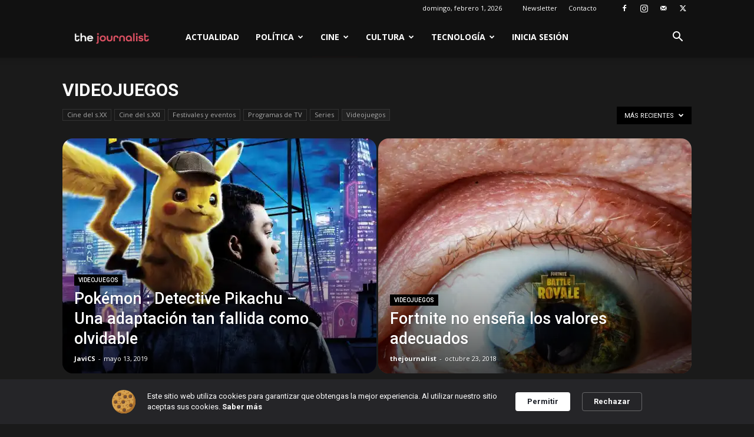

--- FILE ---
content_type: text/html; charset=utf-8
request_url: https://www.google.com/recaptcha/api2/aframe
body_size: 268
content:
<!DOCTYPE HTML><html><head><meta http-equiv="content-type" content="text/html; charset=UTF-8"></head><body><script nonce="7B9_QWmiBZpi_ADkbyR2gQ">/** Anti-fraud and anti-abuse applications only. See google.com/recaptcha */ try{var clients={'sodar':'https://pagead2.googlesyndication.com/pagead/sodar?'};window.addEventListener("message",function(a){try{if(a.source===window.parent){var b=JSON.parse(a.data);var c=clients[b['id']];if(c){var d=document.createElement('img');d.src=c+b['params']+'&rc='+(localStorage.getItem("rc::a")?sessionStorage.getItem("rc::b"):"");window.document.body.appendChild(d);sessionStorage.setItem("rc::e",parseInt(sessionStorage.getItem("rc::e")||0)+1);localStorage.setItem("rc::h",'1769902586562');}}}catch(b){}});window.parent.postMessage("_grecaptcha_ready", "*");}catch(b){}</script></body></html>

--- FILE ---
content_type: text/javascript; charset=utf-8
request_url: https://thejournalist.es/tj-files/plugins/jetpack/jetpack_vendor/automattic/jetpack-search/build/instant-search/jp-search.chunk-main-payload.js?minify=false&ver=9de4df3d022bd34b80ab
body_size: 23507
content:
"use strict";(globalThis.webpackChunk_automattic_jetpack_search=globalThis.webpackChunk_automattic_jetpack_search||[]).push([[106],{6084:(e,t,s)=>{s.d(t,{A:()=>n});var r=s(9362),a=s(1017);class n extends r.Component{componentDidMount(){(0,a.UC)(this.handleOverlayOptionsUpdate),(0,a.Tx)(this.props.toggleResults)}handleOverlayOptionsUpdate=e=>{this.props.updateOverlayOptions(e,(()=>this.props.showResults()))};render(){return null}}},8165:(e,t,s)=>{s.d(t,{A:()=>o});var r=s(3257),a=s.n(r),n=s(9362),i=s(7152);class o extends n.Component{constructor(){super(...arguments),this.state={isComposing:!1,bodyScrollTop:0,prefersReducedMotion:(0,i.y)(),previousStyle:null,previousBodyStyleAttribute:""},this.props.initializeQueryValues()}componentDidMount(){this.disableUnnecessaryFormAndInputAttributes(),this.addEventListeners()}componentWillUnmount(){this.removeEventListeners(),this.restoreBodyScroll()}componentDidUpdate(e){this.props.isVisible!==e.isVisible&&this.fixBodyScroll(),this.fixBodyOpacity()}disableUnnecessaryFormAndInputAttributes(){document.querySelectorAll(this.props.themeOptions.searchInputSelector).forEach((e=>{e.removeAttribute("required"),e.removeAttribute("autocomplete"),e.form.removeAttribute("autocomplete")}))}addEventListeners(){window.addEventListener("popstate",this.handleHistoryNavigation),document.querySelectorAll(this.props.themeOptions.searchInputSelector).forEach((e=>{e.form.addEventListener("submit",this.handleSubmit),e.addEventListener("keyup",this.handleKeyup),e.addEventListener("input",this.handleInput),e.addEventListener("compositionstart",this.handleCompositionStart),e.addEventListener("compositionend",this.handleCompositionEnd)})),document.querySelectorAll(this.props.themeOptions.overlayTriggerSelector).forEach((e=>{e.addEventListener("click",this.handleOverlayTriggerClick,!0)})),document.querySelectorAll(this.props.themeOptions.filterInputSelector).forEach((e=>{e.addEventListener("click",this.handleFilterInputClick)}))}removeEventListeners(){window.removeEventListener("popstate",this.handleHistoryNavigation),document.querySelectorAll(this.props.themeOptions.searchInputSelector).forEach((e=>{e.form.removeEventListener("submit",this.handleSubmit),e.removeEventListener("keyup",this.handleKeyup),e.removeEventListener("input",this.handleInput),e.removeEventListener("compositionstart",this.handleCompositionStart),e.removeEventListener("compositionend",this.handleCompositionEnd)})),document.querySelectorAll(this.props.themeOptions.overlayTriggerSelector).forEach((e=>{e.removeEventListener("click",this.handleOverlayTriggerClick,!0)})),document.querySelectorAll(this.props.themeOptions.filterInputSelector).forEach((e=>{e.removeEventListener("click",this.handleFilterInputClick)}))}handleCompositionStart=()=>this.setState({isComposing:!0});handleCompositionEnd=()=>this.setState({isComposing:!1});handleFilterInputClick=e=>{e.preventDefault(),e.currentTarget.dataset.filterType&&("taxonomy"===e.currentTarget.dataset.filterType?this.props.setFilter(e.currentTarget.dataset.taxonomy,e.currentTarget.dataset.val):this.props.setFilter(e.currentTarget.dataset.filterType,e.currentTarget.dataset.val)),this.props.setSearchQuery(""),this.props.showResults()};handleHistoryNavigation=()=>{this.props.initializeQueryValues({isHistoryNavigation:!0})};handleInput=a()((e=>{e.inputType?.includes("format")||""===e.target.value||this.state.isComposing||"submit"===this.props.overlayOptions.overlayTrigger||this.state.prefersReducedMotion||(this.props.setSearchQuery(e.target.value),["immediate","results"].includes(this.props.overlayOptions.overlayTrigger)&&this.props.showResults())}),200);handleKeyup=e=>{"Enter"===e.key&&(this.props.setSearchQuery(e.target.value),this.props.showResults())};handleOverlayTriggerClick=e=>{e.stopImmediatePropagation(),this.props.setSearchQuery(""),this.props.showResults()};handleSubmit=e=>{if(e.preventDefault(),this.handleInput.flush(),!this.props.isVisible){const t=e.target.querySelector(this.props.themeOptions.searchInputSelector)?.value;"string"==typeof t&&this.props.setSearchQuery(t),this.props.showResults()}};fixBodyScroll=()=>{this.props.isVisible?(this.preventBodyScroll(),window?.scrollTo(0,0)):this.props.isVisible||this.restoreBodyScroll()};fixBodyOpacity=()=>{"1"!==document.body.style.opacity&&(document.body.style.opacity="1")};preventBodyScroll(){this.setState({bodyScrollTop:parseInt(window.scrollY)||0,previousStyle:{top:document.body.style.top,left:document.body.style.left,right:document.body.style.right,scrollBehavior:document.documentElement.style.scrollBehavior},previousBodyStyleAttribute:document.body.getAttribute("style")},(()=>{const e=document.documentElement?.scrollHeight-document.body?.scrollHeight||0;document.body.setAttribute("style","position: fixed !important"),document.body.style.top=`-${this.state.bodyScrollTop-e}px`,document.body.style.left=0,document.body.style.right=0}))}restoreBodyScroll(){this.state.previousBodyStyleAttribute?document.body.setAttribute("style",this.state.previousBodyStyleAttribute):document.body.removeAttribute("style"),document.body.style.top=this.state.previousStyle?.top??"",document.body.style.left=this.state.previousStyle?.left??"",document.body.style.right=this.state.previousStyle?.right??"",document.documentElement.style.scrollBehavior="revert",this.state.bodyScrollTop>0&&window.scrollTo(0,this.state.bodyScrollTop),document.documentElement.style.scrollBehavior=this.state.previousStyle?.scrollBehavior??"",this.setState({bodyScrollTop:0,previousStyle:null,previousBodyStyleAttribute:""})}render(){return null}}},1539:(e,t,s)=>{s.d(t,{A:()=>o});s(9060);var r=s(7723),a=s(9362),n=s.n(a);const __=r.__;class i extends a.Component{static defaultProps={"aria-hidden":"false",focusable:"true"};needsOffset(e,t){return["gridicons-calendar","gridicons-cart","gridicons-folder","gridicons-info","gridicons-posts","gridicons-star-outline","gridicons-star"].indexOf(e)>=0&&t%18==0}getSVGTitle(e){if("title"in this.props)return this.props.title?n().createElement("title",null,this.props.title):null;switch(e){default:return null;case"gridicons-audio":return n().createElement("title",null,__("Has audio.","jetpack-search-pkg"));case"gridicons-calendar":return n().createElement("title",null,__("Is an event.","jetpack-search-pkg"));case"gridicons-cart":return n().createElement("title",null,__("Is a product.","jetpack-search-pkg"));case"chevron-down":return n().createElement("title",null,__("Show filters","jetpack-search-pkg"));case"gridicons-comment":return n().createElement("title",null,__("Matching comment.","jetpack-search-pkg"));case"gridicons-cross":return n().createElement("title",null,__("Close search results","jetpack-search-pkg"));case"gridicons-filter":return n().createElement("title",null,__("Toggle search filters.","jetpack-search-pkg"));case"gridicons-folder":return n().createElement("title",null,__("Category","jetpack-search-pkg"));case"gridicons-image-multiple":return n().createElement("title",null,__("Has multiple images.","jetpack-search-pkg"));case"gridicons-image":return n().createElement("title",null,__("Has an image.","jetpack-search-pkg"));case"gridicons-page":return n().createElement("title",null,__("Page","jetpack-search-pkg"));case"gridicons-post":return n().createElement("title",null,__("Post","jetpack-search-pkg"));case"gridicons-jetpack-search":case"gridicons-search":return n().createElement("title",null,__("Magnifying Glass","jetpack-search-pkg"));case"gridicons-tag":return n().createElement("title",null,__("Tag","jetpack-search-pkg"));case"gridicons-video":return n().createElement("title",null,__("Has a video.","jetpack-search-pkg"))}}renderIcon(e){switch(e){default:return null;case"gridicons-audio":return n().createElement("g",null,n().createElement("path",{d:"M8 4v10.184C7.686 14.072 7.353 14 7 14c-1.657 0-3 1.343-3 3s1.343 3 3 3 3-1.343 3-3V7h7v4.184c-.314-.112-.647-.184-1-.184-1.657 0-3 1.343-3 3s1.343 3 3 3 3-1.343 3-3V4H8z"}));case"gridicons-block":return n().createElement("g",null,n().createElement("path",{d:"M12 2C6.477 2 2 6.477 2 12s4.477 10 10 10 10-4.477 10-10S17.523 2 12 2zM4 12c0-4.418 3.582-8 8-8 1.848 0 3.545.633 4.9 1.686L5.686 16.9C4.633 15.545 4 13.848 4 12zm8 8c-1.848 0-3.546-.633-4.9-1.686L18.314 7.1C19.367 8.455 20 10.152 20 12c0 4.418-3.582 8-8 8z"}));case"gridicons-calendar":return n().createElement("g",null,n().createElement("path",{d:"M19 4h-1V2h-2v2H8V2H6v2H5c-1.105 0-2 .896-2 2v13c0 1.104.895 2 2 2h14c1.104 0 2-.896 2-2V6c0-1.104-.896-2-2-2zm0 15H5V8h14v11z"}));case"gridicons-cart":return n().createElement("g",null,n().createElement("path",{d:"M9 20c0 1.1-.9 2-2 2s-1.99-.9-1.99-2S5.9 18 7 18s2 .9 2 2zm8-2c-1.1 0-1.99.9-1.99 2s.89 2 1.99 2 2-.9 2-2-.9-2-2-2zm.396-5c.937 0 1.75-.65 1.952-1.566L21 5H7V4c0-1.105-.895-2-2-2H3v2h2v11c0 1.105.895 2 2 2h12c0-1.105-.895-2-2-2H7v-2h10.396z"}));case"gridicons-checkmark":return n().createElement("g",null,n().createElement("path",{d:"M11 17.768l-4.884-4.884 1.768-1.768L11 14.232l8.658-8.658C17.823 3.39 15.075 2 12 2 6.477 2 2 6.477 2 12s4.477 10 10 10 10-4.477 10-10c0-1.528-.353-2.97-.966-4.266L11 17.768z"}));case"gridicons-chevron-down":return n().createElement("g",null,n().createElement("path",{d:"M20 9l-8 8-8-8 1.414-1.414L12 14.172l6.586-6.586"}));case"gridicons-comment":return n().createElement("g",null,n().createElement("path",{d:"M3 6v9c0 1.105.895 2 2 2h9v5l5.325-3.804c1.05-.75 1.675-1.963 1.675-3.254V6c0-1.105-.895-2-2-2H5c-1.105 0-2 .895-2 2z"}));case"gridicons-cross":return n().createElement("g",null,n().createElement("path",{d:"M18.36 19.78L12 13.41l-6.36 6.37-1.42-1.42L10.59 12 4.22 5.64l1.42-1.42L12 10.59l6.36-6.36 1.41 1.41L13.41 12l6.36 6.36z"}));case"gridicons-filter":return n().createElement("g",null,n().createElement("path",{d:"M10 19h4v-2h-4v2zm-4-6h12v-2H6v2zM3 5v2h18V5H3z"}));case"gridicons-folder":return n().createElement("g",null,n().createElement("path",{d:"M18 19H6c-1.1 0-2-.9-2-2V7c0-1.1.9-2 2-2h3c1.1 0 2 .9 2 2h7c1.1 0 2 .9 2 2v8c0 1.1-.9 2-2 2z"}));case"gridicons-image":return n().createElement("g",null,n().createElement("path",{d:"M13 9.5c0-.828.672-1.5 1.5-1.5s1.5.672 1.5 1.5-.672 1.5-1.5 1.5-1.5-.672-1.5-1.5zM22 6v12c0 1.105-.895 2-2 2H4c-1.105 0-2-.895-2-2V6c0-1.105.895-2 2-2h16c1.105 0 2 .895 2 2zm-2 0H4v7.444L8 9l5.895 6.55 1.587-1.85c.798-.932 2.24-.932 3.037 0L20 15.426V6z"}));case"gridicons-image-multiple":return n().createElement("g",null,n().createElement("path",{d:"M15 7.5c0-.828.672-1.5 1.5-1.5s1.5.672 1.5 1.5S17.328 9 16.5 9 15 8.328 15 7.5zM4 20h14c0 1.105-.895 2-2 2H4c-1.1 0-2-.9-2-2V8c0-1.105.895-2 2-2v14zM22 4v12c0 1.105-.895 2-2 2H8c-1.105 0-2-.895-2-2V4c0-1.105.895-2 2-2h12c1.105 0 2 .895 2 2zM8 4v6.333L11 7l4.855 5.395.656-.73c.796-.886 2.183-.886 2.977 0l.513.57V4H8z"}));case"gridicons-info":return n().createElement("g",null,n().createElement("path",{d:"M12 2C6.477 2 2 6.477 2 12s4.477 10 10 10 10-4.477 10-10S17.523 2 12 2zm1 15h-2v-6h2v6zm0-8h-2V7h2v2z"}));case"gridicons-jetpack-search":return n().createElement("g",null,n().createElement("path",{d:"M0 9.257C0 4.15 4.151 0 9.257 0c5.105 0 9.256 4.151 9.256 9.257a9.218 9.218 0 01-2.251 6.045l.034.033h1.053L24 22.01l-1.986 1.989-6.664-6.662v-1.055l-.033-.033a9.218 9.218 0 01-6.06 2.264C4.15 18.513 0 14.362 0 9.257zm4.169 1.537h4.61V1.82l-4.61 8.973zm5.547-3.092v8.974l4.61-8.974h-4.61z"}));case"gridicons-pages":return n().createElement("g",null,n().createElement("path",{d:"M16 8H8V6h8v2zm0 2H8v2h8v-2zm4-6v12l-6 6H6c-1.105 0-2-.895-2-2V4c0-1.105.895-2 2-2h12c1.105 0 2 .895 2 2zm-2 10V4H6v16h6v-4c0-1.105.895-2 2-2h4z"}));case"gridicons-posts":return n().createElement("g",null,n().createElement("path",{d:"M16 19H3v-2h13v2zm5-10H3v2h18V9zM3 5v2h11V5H3zm14 0v2h4V5h-4zm-6 8v2h10v-2H11zm-8 0v2h5v-2H3z"}));case"gridicons-search":return n().createElement("g",null,n().createElement("path",{d:"M21 19l-5.154-5.154C16.574 12.742 17 11.42 17 10c0-3.866-3.134-7-7-7s-7 3.134-7 7 3.134 7 7 7c1.42 0 2.742-.426 3.846-1.154L19 21l2-2zM5 10c0-2.757 2.243-5 5-5s5 2.243 5 5-2.243 5-5 5-5-2.243-5-5z"}));case"gridicons-star-outline":return n().createElement("g",null,n().createElement("path",{d:"M12 6.308l1.176 3.167.347.936.997.042 3.374.14-2.647 2.09-.784.62.27.963.91 3.25-2.813-1.872-.83-.553-.83.552-2.814 1.87.91-3.248.27-.962-.783-.62-2.648-2.092 3.374-.14.996-.04.347-.936L12 6.308M12 2L9.418 8.953 2 9.257l5.822 4.602L5.82 21 12 16.89 18.18 21l-2.002-7.14L22 9.256l-7.418-.305L12 2z"}));case"gridicons-star":return n().createElement("g",null,n().createElement("path",{d:"M12 2l2.582 6.953L22 9.257l-5.822 4.602L18.18 21 12 16.89 5.82 21l2.002-7.14L2 9.256l7.418-.304"}));case"gridicons-tag":return n().createElement("g",null,n().createElement("path",{d:"M20 2.007h-7.087c-.53 0-1.04.21-1.414.586L2.592 11.5c-.78.78-.78 2.046 0 2.827l7.086 7.086c.78.78 2.046.78 2.827 0l8.906-8.906c.376-.374.587-.883.587-1.413V4.007c0-1.105-.895-2-2-2zM17.007 9c-1.105 0-2-.895-2-2s.895-2 2-2 2 .895 2 2-.895 2-2 2z"}));case"gridicons-video":return n().createElement("g",null,n().createElement("path",{d:"M20 4v2h-2V4H6v2H4V4c-1.105 0-2 .895-2 2v12c0 1.105.895 2 2 2v-2h2v2h12v-2h2v2c1.105 0 2-.895 2-2V6c0-1.105-.895-2-2-2zM6 16H4v-3h2v3zm0-5H4V8h2v3zm4 4V9l4.5 3-4.5 3zm10 1h-2v-3h2v3zm0-5h-2V8h2v3z"}))}}render(){const{size:e=24,className:t=""}=this.props,s=this.props.height||e,r=this.props.width||e,a=this.props.style||{height:s,width:r},i="gridicons-"+this.props.icon;let o=["gridicon",i,t];return this.needsOffset(i,e)&&o.push("needs-offset"),o=o.join(" "),n().createElement("svg",{"aria-label":this.props.description,className:o,focusable:this.props.focusable,height:s,onClick:this.props.onClick,style:a,viewBox:"0 0 24 24",width:r,xmlns:"http://www.w3.org/2000/svg","aria-hidden":this.props["aria-hidden"]},this.getSVGTitle(i),this.renderIcon(i))}}const o=i},4120:(e,t,s)=>{s.d(t,{A:()=>l});var r=s(7723),a=s(9362),n=s.n(a);const __=r.__,i="#fff",o=n().createElement("svg",{className:"jetpack-instant-search__jetpack-colophon-logo",height:12,width:12,viewBox:"0 0 32 32"},n().createElement("path",{className:"jetpack-logo__icon-circle",fill:"#069e08",d:"M16,0C7.2,0,0,7.2,0,16s7.2,16,16,16s16-7.2,16-16S24.8,0,16,0z"}),n().createElement("polygon",{className:"jetpack-logo__icon-triangle",fill:i,points:"15,19 7,19 15,3 "}),n().createElement("polygon",{className:"jetpack-logo__icon-triangle",fill:i,points:"17,29 17,13 25,13 "})),l=e=>{const t="string"==typeof e.locale?e.locale.split("-",1)[0]:null,s=t&&"en"!==t?"https://"+t+".jetpack.com/upgrade/search?utm_source=poweredby":"https://jetpack.com/upgrade/search/?utm_source=poweredby";return n().createElement("div",{className:"jetpack-instant-search__jetpack-colophon"},n().createElement("a",{href:s,rel:"external noopener noreferrer nofollow",target:"_blank",className:"jetpack-instant-search__jetpack-colophon-link"},o,n().createElement("span",{className:"jetpack-instant-search__jetpack-colophon-text"},__("Search powered by Jetpack","jetpack-search-pkg"))))}},8961:(e,t,s)=>{s.d(t,{A:()=>i});var r=s(9362),a=s.n(r),n=s(1539);const i=({type:e,children:t})=>"warning"!==e?null:a().createElement("div",{className:"jetpack-instant-search__notice jetpack-instant-search__notice--warning"},a().createElement(n.A,{icon:"info",size:20}),a().createElement("div",null,t))},6973:(e,t,s)=>{s.d(t,{A:()=>o});var r=s(7723),a=s(9362),n=s.n(a),i=s(7479);const __=r.__,o=e=>{const{children:t,closeOverlay:s,colorTheme:r,hasOverlayWidgets:o,isVisible:l}=e;return(0,a.useEffect)((()=>{const e=e=>{"Escape"===e.key&&(e.preventDefault(),s())},t=e=>{if("Tab"===e.key){const t=document.getElementsByClassName(i.w4)[0].contains(e.target),s=document.getElementsByClassName(i.Md)[0],r=document.getElementById(i.m2);!0===e.shiftKey&&(e.target!==s&&!1!==t||(e.preventDefault(),r.focus())),!1===e.shiftKey&&(e.target!==r&&!1!==t||(e.preventDefault(),s.focus()))}},r=e=>{const t=document.getElementsByClassName("jetpack-instant-search__search-results-wrapper")[0];e.target?.isConnected&&t&&!t.contains(e.target)&&s()},a=()=>{window.removeEventListener("click",r),window.removeEventListener("keydown",e),window.removeEventListener("keydown",t)};return l?(window.addEventListener("click",r),window.addEventListener("keydown",e),window.addEventListener("keydown",t)):a(),()=>{a()}}),[s,l]),n().createElement("div",{"aria-hidden":!l,"aria-labelledby":"jetpack-instant-search__overlay-title",className:["jetpack-instant-search",i.w4,`jetpack-instant-search__overlay--${r}`,o?"":"jetpack-instant-search__overlay--no-sidebar",l?"":"is-hidden"].join(" "),role:"dialog"},n().createElement("h1",{id:"jetpack-instant-search__overlay-title",className:"screen-reader-text"},__("Search results","jetpack-search-pkg")),t)}},413:(e,t,s)=>{s.d(t,{A:()=>n});var r=s(9362),a=s.n(r);const n=({className:e,onClick:t,url:s})=>{const r=function(e){const t=e.split("/").filter((e=>e.length>0));return t.shift(),t}(s);return r.length<1?null:a().createElement("div",{className:`jetpack-instant-search__path-breadcrumb ${e||""}`},a().createElement("a",{className:"jetpack-instant-search__path-breadcrumb-link",href:`//${s}`,onClick:t,tabIndex:"-1","aria-hidden":"true"},r.map(((e,t,s)=>a().createElement("span",{className:"jetpack-instant-search__path-breadcrumb-piece",key:e},decodeURIComponent(e),t!==s.length-1?" › ":"")))))}},2355:(e,t,s)=>{s.d(t,{A:()=>l});var r=s(3691),a=s.n(r),n=s(9362),i=s.n(n),o=s(4809);const l=e=>{const{alt:t,isPhotonEnabled:s,maxHeight:r=600,maxWidth:n=600,src:l,lazyLoad:c=!0,...p}=e,h=(0,o.g)(l,n,r,s);return i().createElement("img",a()({alt:t,src:h,loading:""+(c?"lazy":"eager")},p))}},7846:(e,t,s)=>{s.d(t,{A:()=>u});var r=s(7723),a=s(9362),n=s.n(a),i=s(113),o=s(1539);const __=r.__,l=["youtube","ooyala","anvplayer","wpvideo","bc_video","video","brightcove","tp_video","jwplayer","tempo-video","vimeo"],c=["gallery","ione_media_gallery"],p=["audio","soundcloud"],h={product:"cart",video:"video",gallery:"image-multiple",event:"calendar",events:"calendar"},u=({postType:e,shortcodeTypes:t,iconSize:s=18})=>{if(Object.keys(h).includes(e))return n().createElement(o.A,{icon:h[e],size:s});const r=(0,i.A)(t,l),a=(0,i.A)(t,p),u=(0,i.A)(t,c);return r?n().createElement(o.A,{icon:"video",size:s}):a?n().createElement(o.A,{icon:"audio",size:s}):"page"===e?n().createElement(o.A,{icon:"pages",size:s,description:__("Page","jetpack-search-pkg")}):u?n().createElement(o.A,{icon:"image-multiple",size:s,description:__("Image","jetpack-search-pkg")}):null}},2652:(e,t,s)=>{s.d(t,{A:()=>i});var r=s(9362),a=s.n(r);class n extends r.Component{render(){const{formattedPrice:e,formattedSalePrice:t,formattedRegularPrice:s,price:n,salePrice:i}=this.props;return n?a().createElement("span",{className:"jetpack-instant-search__product-price"},i>0?a().createElement(r.Fragment,null,a().createElement("s",{className:"jetpack-instant-search__product-price-regular",dangerouslySetInnerHTML:{__html:s}}),a().createElement("span",{dangerouslySetInnerHTML:{__html:t}})):a().createElement("span",{dangerouslySetInnerHTML:{__html:e}})):null}}const i=n},6777:(e,t,s)=>{s.d(t,{A:()=>o});var r=s(7723),a=s(9362),n=s.n(a),i=s(1539);const _n=r._n;function o({rating:e=0,count:t=0,permalink:s}){return n().createElement("div",{className:"jetpack-instant-search__product-rating"},n().createElement("span",{"aria-hidden":!0,className:"jetpack-instant-search__product-rating-stars"},Array(5).fill(n().createElement(i.A,{size:16,icon:"star-outline"})).fill(n().createElement(i.A,{size:16,icon:"star"}),0,e))," ",n().createElement("a",{"aria-hidden":!0,className:"jetpack-instant-search__product-rating-count",href:s+"#reviews"},(0,r.sprintf)(/* Translators: the placeholder is the number of product reviews. */
_n("%d review","%d reviews",t,"jetpack-search-pkg"),t)),n().createElement("span",{className:"screen-reader-text"},(0,r.sprintf)(/* Translators: the first placeholder is the average product rating out of 5; the second is the number of product reviews. */
_n("Average rating of %1$d out of 5 from %2$d review.","Average rating of %1$d out of 5 from %2$d reviews.",t,"jetpack-search-pkg"),Number(e).toFixed(2),t)))}},3845:(e,t,s)=>{s.d(t,{A:()=>p});var r=s(7723),a=s(3257),n=s.n(a),i=s(9362),o=s.n(i),l=s(7479);const __=r.__;class c extends i.Component{scrollElement=document.getElementsByClassName(l.tr)[0];componentDidMount(){this.scrollElement.addEventListener("scroll",this.checkScroll)}componentDidUnmount(){this.scrollElement.removeEventListener("scroll",this.checkScroll)}checkScroll=n()((()=>{const e=this.scrollElement.clientHeight+this.scrollElement.scrollTop+l.ZJ;this.props.enableLoadOnScroll&&e>=this.scrollElement.scrollHeight&&this.props.onLoadNextPage()}),100);render(){return o().createElement("button",{className:"jetpack-instant-search__scroll-button",disabled:this.props.isLoading,onClick:this.props.onLoadNextPage},this.props.isLoading?o().createElement("span",null,__("Loading…","jetpack-search-pkg")):o().createElement("span",null,__("Load more","jetpack-search-pkg")))}}const p=c},459:(e,t,s)=>{s.d(t,{A:()=>k});var r=s(4224),a=s.n(r),n=s(3257),i=s.n(n),o=s(9362),l=s.n(o),c=s(4952),p=s(7479),h=s(3089),u=s(6122),d=s(8924),m=s(999),g=s(538),_=s(6084),y=s(8165),f=s(6973),E=s(8568);class v extends o.Component{static defaultProps={overlayOptions:{},widgets:[]};constructor(){super(...arguments),this.state={isVisible:!!this.props.initialIsVisible,overlayOptionsCustomizerOverride:{}},this.getResults=i()(this.getResults,200),this.props.enableAnalytics?this.initializeAnalytics():(0,d.Re)(),this.props.shouldIntegrateWithDom?this.props.initializeQueryValues():this.props.disableQueryStringIntegration()}static getDerivedStateFromProps(e,t){return{overlayOptions:{...e.overlayOptions,...t.overlayOptionsCustomizerOverride}}}componentDidMount(){(this.props.initialShowResults&&this.props.initialIsVisible||this.props.isInCustomizer)&&this.getResults(),this.props.hasActiveQuery&&this.props.overlayOptions.enableFilteringOpensOverlay&&this.showResults()}componentDidUpdate(e,t){e.searchQuery===this.props.searchQuery&&e.sort===this.props.sort&&a()(e.filters)===a()(this.props.filters)&&a()(e.staticFilters)===a()(this.props.staticFilters)||this.onChangeQueryString(this.props.isHistoryNavigation),t.overlayOptions.defaultSort!==this.state.overlayOptions.defaultSort&&this.props.setSort(this.state.overlayOptions.defaultSort),a()(t.overlayOptions.excludedPostTypes)!==a()(this.state.overlayOptions.excludedPostTypes)&&this.getResults()}initializeAnalytics(){(0,d.ze)(),!window[p.O5].preventTrackingCookiesReset&&(0,d.kX)(),(0,d.wk)(this.props.options.siteId)}getResultFormat=()=>{if(this.props.staticFilters&&this.props.staticFilters.group_id&&this.props.staticFilters.group_id!==p.$K)return p.yj;return(0,u.lz)()||this.state.overlayOptions.resultFormat};initializeStaticFilters=()=>{const e=(0,h.PM)();e.length>0&&0===Object.keys(this.props.staticFilters).length&&e.forEach((e=>this.props.setStaticFilter(e.filter_id,e.selected,!0)))};hideResults=e=>{this.props.shouldIntegrateWithDom&&(0,u.fX)(this.props.initialHref,(()=>{this.setState({isVisible:!1}),this.props.clearQueryValues()}),e)};toggleResults=e=>{this.props.shouldIntegrateWithDom&&this.state.isVisible!==e&&(e&&this.initializeStaticFilters(),this.setState({isVisible:e}))};showResults=this.toggleResults.bind(this,!0);onChangeQueryString=e=>{this.getResults(),this.props.hasActiveQuery&&!this.state.isVisible&&this.showResults(),!this.props.hasActiveQuery&&e&&this.hideResults(e),null!==this.props.searchQuery&&document.querySelectorAll(this.props.themeOptions.searchInputSelector).forEach((e=>{e.value=this.props.searchQuery}))};loadNextPage=()=>{this.props.hasNextPage&&this.getResults({pageHandle:this.props.response.page_handle})};getResults=({pageHandle:e}={})=>{this.props.makeSearchRequest({aggregations:e?{}:this.props.aggregations,excludedPostTypes:this.state.overlayOptions.excludedPostTypes,filter:this.props.filters,staticFilters:this.props.staticFilters,pageHandle:e,query:this.props.searchQuery,resultFormat:this.getResultFormat(),siteId:this.props.options.siteId,additionalBlogIds:this.props.options.additionalBlogIds,sort:this.props.sort,postsPerPage:this.props.options.postsPerPage,adminQueryFilter:this.props.options.adminQueryFilter,highlightFields:this.props.options.highlightFields,customResults:this.props.options.customResults,isInCustomizer:this.props.isInCustomizer})};updateOverlayOptions=(e,t)=>{this.setState((t=>({overlayOptionsCustomizerOverride:{...t.overlayOptionsCustomizerOverride,...e}})),t)};render(){const e=this.getResultFormat(),t=this.props.shouldCreatePortal?o.createPortal:e=>e;return l().createElement(o.Fragment,null,this.props.isInCustomizer&&l().createElement(_.A,{showResults:this.showResults,toggleResults:this.toggleResults,updateOverlayOptions:this.updateOverlayOptions}),this.props.shouldIntegrateWithDom&&l().createElement(y.A,{initializeQueryValues:this.props.initializeQueryValues,isVisible:this.state.isVisible,overlayOptions:this.state.overlayOptions,setFilter:this.props.setFilter,setSearchQuery:this.props.setSearchQuery,showResults:this.showResults,themeOptions:this.props.themeOptions}),t(l().createElement(f.A,{closeColor:this.state.overlayOptions.closeColor,closeOverlay:this.hideResults,colorTheme:this.state.overlayOptions.colorTheme,hasOverlayWidgets:this.props.hasOverlayWidgets,isVisible:this.state.isVisible},l().createElement(E.A,{closeOverlay:this.hideResults,enableLoadOnScroll:this.state.overlayOptions.enableInfScroll,enableFilteringOpensOverlay:this.state.overlayOptions.enableFilteringOpensOverlay,enableSort:this.state.overlayOptions.enableSort,filters:this.props.filters,staticFilters:this.props.staticFilters,hasError:this.props.hasError,hasNextPage:this.props.hasNextPage,highlightColor:this.state.overlayOptions.highlightColor,isLoading:this.props.isLoading,isPhotonEnabled:this.props.options.isPhotonEnabled,isPrivateSite:this.props.options.isPrivateSite,isVisible:this.state.isVisible,locale:this.props.options.locale,onChangeSearch:this.props.setSearchQuery,onChangeSort:this.props.setSort,onLoadNextPage:this.loadNextPage,overlayTrigger:this.state.overlayOptions.overlayTrigger,postTypes:this.props.options.postTypes,response:this.props.response,resultFormat:e,searchQuery:this.props.searchQuery,showPoweredBy:this.state.overlayOptions.showPoweredBy,sort:this.props.sort,widgets:this.props.options.widgets,widgetOutsideOverlay:this.props.widgetOutsideOverlay,hasNonSearchWidgets:this.props.options.hasNonSearchWidgets,additionalBlogIds:this.props.options.additionalBlogIds,showPostDate:this.state.overlayOptions.enablePostDate})),document.body))}}const k=(0,c.Ng)(((e,t)=>({filters:(0,g.gA)(e),staticFilters:(0,g.kJ)(e),hasActiveQuery:(0,g.xp)(e),hasError:(0,g.JD)(e),isHistoryNavigation:(0,g.xk)(e),hasNextPage:(0,g.rB)(e),isLoading:(0,g.VP)(e),response:(0,g.mi)(e),searchQuery:(0,g.V8)(e),sort:(0,g.FD)(e,t.overlayOptions.defaultSort),widgetOutsideOverlay:(0,g.S7)(e)})),{clearQueryValues:m.Qt,disableQueryStringIntegration:m.go,initializeQueryValues:m.JF,makeSearchRequest:m.oZ,setStaticFilter:m.$6,setFilter:m.R6,setSearchQuery:m.Ri,setSort:m.d1})(v)},3297:(e,t,s)=>{s.d(t,{A:()=>h});var r=s(7723),a=s(4436),n=s.n(a),i=s(9362),o=s.n(i),l=s(7479),c=s(1539);const __=r.__;let p=null;const h=e=>{const[t]=(0,i.useState)((()=>n()("jetpack-instant-search__box-input-"))),s=(0,i.useRef)(null);return(0,i.useEffect)((()=>{var t;e.isVisible?(t=s.current,()=>{p=t.ownerDocument.activeElement,t.focus()})():e.shouldRestoreFocus&&p&&p.focus()}),[e.isVisible,e.shouldRestoreFocus]),o().createElement(i.Fragment,null,o().createElement("div",{className:"jetpack-instant-search__box"},o().createElement("label",{className:"jetpack-instant-search__box-label",htmlFor:t},o().createElement("div",{className:"jetpack-instant-search__box-gridicon"},o().createElement(c.A,{icon:"search",size:24})),o().createElement("input",{autoComplete:"off",id:t,className:"search-field "+l.Md,inputMode:"search",onChange:e.isVisible?e.onChange:null,ref:s,placeholder:__("Search…","jetpack-search-pkg"),type:"search",value:e.searchQuery??""}),"string"==typeof e.searchQuery&&e.searchQuery.length>0&&
/* Translators: Button is used to clear the search input query. */
o().createElement("input",{type:"button",value:__("clear","jetpack-search-pkg"),onClick:e.onClear}),o().createElement("button",{className:"screen-reader-text assistive-text",tabIndex:"-1"},__("Search","jetpack-search-pkg")))))}},1242:(e,t,s)=>{s.d(t,{A:()=>i});var r=s(9362),a=s.n(r),n=s(1168);const i=e=>a().createElement("div",{className:"jetpack-instant-search__search-form-controls",role:"form"},e.children,e.enableSort&&a().createElement(n.A,{onChange:e.onChangeSort,resultFormat:e.resultFormat,value:e.sort}))},5450:(e,t,s)=>{s.d(t,{A:()=>m,t:()=>u});var r=s(3022),a=s(4436),n=s.n(a),i=s(9362),o=s.n(i),l=s(4952),c=s(1557),p=s.n(c),h=s(7574);const u=e=>e.split(" ").join("T");class d extends i.Component{filtersList=(0,i.createRef)();idPrefix=n()("jetpack-instant-search__search-filter-");getIdentifier(){return"postType"===this.props.type?"post_types":"author"===this.props.type?"authors":"blogId"===this.props.type?"blog_ids":"date"===this.props.type?`${this.props.configuration.interval}_${this.props.configuration.field}`:"taxonomy"===this.props.type?this.props.configuration.taxonomy:"group"===this.props.type?this.props.configuration.filter_id:void 0}isChecked(e){return Boolean(this.props.value&&this.props.value.includes(e))}toggleFilter=()=>{this.props.onChange(this.getIdentifier(),(0,h.e)(this.filtersList.current))};toggleStaticFilter=e=>{this.props.onChange(this.getIdentifier(),e.target.value)};renderDate=({key_as_string:e,doc_count:t})=>{const{locale:s="en-US"}=this.props;return o().createElement("div",null,o().createElement("input",{checked:this.isChecked(e),disabled:!this.isChecked(e)&&0===t,id:`${this.idPrefix}-dates-${this.getIdentifier()}-${e}`,name:e,onChange:this.toggleFilter,type:"checkbox",className:"jetpack-instant-search__search-filter-list-input"}),o().createElement("label",{htmlFor:`${this.idPrefix}-dates-${this.getIdentifier()}-${e}`,className:"jetpack-instant-search__search-filter-list-label"},new Date(u(e)).toLocaleString(s,function(e){switch(e){case"day":return{year:"numeric",month:"long",day:"numeric"};case"month":return{year:"numeric",month:"long"};case"year":return{year:"numeric"}}return{year:"numeric",month:"long"}}(this.props.configuration.interval))," ","(",t,")"))};renderPostType=({key:e,doc_count:t})=>{const s=e in this.props.postTypes?this.props.postTypes[e].singular_name:e;return o().createElement("div",null,o().createElement("input",{checked:this.isChecked(e),disabled:!this.isChecked(e)&&0===t,id:`${this.idPrefix}-post-types-${e}`,name:e,onChange:this.toggleFilter,type:"checkbox",className:"jetpack-instant-search__search-filter-list-input"}),o().createElement("label",{htmlFor:`${this.idPrefix}-post-types-${e}`,className:"jetpack-instant-search__search-filter-list-label"},p()(s)," (",t,")"))};renderAuthor=({key:e,doc_count:t})=>{const[s,r]=e&&e.split(/\/(.+)/);return o().createElement("div",null,o().createElement("input",{checked:this.isChecked(s),disabled:!this.isChecked(s)&&0===t,id:`${this.idPrefix}-authors-${s}`,name:s,onChange:this.toggleFilter,type:"checkbox",className:"jetpack-instant-search__search-filter-list-input"}),o().createElement("label",{htmlFor:`${this.idPrefix}-authors-${s}`,className:"jetpack-instant-search__search-filter-list-label"},p()(r)," (",t,")"))};renderBlogId=({key:e,doc_count:t})=>{const s=e.toString(),r=this.props.blogIdFilteringLabels?.[e]||s;return o().createElement("div",null,o().createElement("input",{checked:this.isChecked(s),disabled:!this.isChecked(s)&&0===t,id:`${this.idPrefix}-blog-ids-${s}`,name:s,onChange:this.toggleFilter,type:"checkbox",className:"jetpack-instant-search__search-filter-list-input"}),o().createElement("label",{htmlFor:`${this.idPrefix}-blog-ids-${s}`,className:"jetpack-instant-search__search-filter-list-label"},p()(r)," (",t,")"))};renderTaxonomy=({key:e,doc_count:t})=>{const[s,r]=e&&e.split(/\/(.+)/);return o().createElement("div",null,o().createElement("input",{checked:this.isChecked(s),disabled:!this.isChecked(s)&&0===t,id:`${this.idPrefix}-taxonomies-${s}`,name:s,onChange:this.toggleFilter,type:"checkbox",className:"jetpack-instant-search__search-filter-list-input"}),o().createElement("label",{htmlFor:`${this.idPrefix}-taxonomies-${s}`,className:"jetpack-instant-search__search-filter-list-label"},p()(r)," (",t,")"))};renderGroup=e=>o().createElement("div",{className:"jetpack-instant-search__search-filter-group-item"},o().createElement("input",{checked:this.isChecked(e.value),id:`${this.idPrefix}-groups-${e.value}`,name:this.props.configuration.filter_id,onChange:this.toggleStaticFilter,value:e.value,type:"radio",className:"jetpack-instant-search__search-filter-list-input"}),o().createElement("label",{htmlFor:`${this.idPrefix}-groups-${e.value}`,className:"jetpack-instant-search__search-filter-list-label"},e.name));renderDates(){return[...this.props.aggregation.buckets.filter((e=>!!e)).map(this.renderDate)].reverse().slice(0,this.props.configuration.count)}renderPostTypes(){return this.props.aggregation.buckets.map(this.renderPostType)}renderAuthors(){return this.props.aggregation.buckets.map(this.renderAuthor)}renderBlogIds(){return this.props.aggregation.buckets.map(this.renderBlogId)}renderTaxonomies(){return this.props.aggregation.buckets.map(this.renderTaxonomy)}renderGroups(){return this.props.configuration.values.map(this.renderGroup)}render(){return o().createElement("div",{id:`${this.idPrefix}-${this.props.type}`},o().createElement("h3",{className:"jetpack-instant-search__search-filter-sub-heading"},this.props.configuration.name),o().createElement("div",{ref:this.filtersList},o().createElement("div",{className:(0,r.A)("jetpack-instant-search__search-filter-list","jetpack-instant-search__search-static-filter-list",`jetpack-instant-search__search-static-filter-variation-${this.props.configuration.variation}`)},"group"===this.props.type&&this.renderGroups()),this.props.aggregation&&"buckets"in this.props.aggregation&&o().createElement("div",{className:"jetpack-instant-search__search-filter-list"},"date"===this.props.type&&this.renderDates(),"postType"===this.props.type&&this.renderPostTypes(),"author"===this.props.type&&this.renderAuthors(),"blogId"===this.props.type&&this.renderBlogIds(),"taxonomy"===this.props.type&&this.renderTaxonomies())))}}const m=(0,l.Ng)((e=>({blogIdFilteringLabels:e.serverOptions.blogIdFilteringLabels})))(d)},1503:(e,t,s)=>{s.d(t,{A:()=>u});var r=s(7723),a=s(9362),n=s.n(a),i=s(4952),o=s(3089),l=s(8924),c=s(999),p=s(5450);const __=r.__;class h extends a.Component{static defaultProps={showClearFiltersButton:!0,showTitle:!0};onChangeFilter=(e,t)=>{this.props.setFilter(e,t),this.props.onChange&&this.props.onChange()};onChangeStaticFilter=(e,t)=>{(0,l.oD)({filterName:e,filterValue:t}),this.props.setStaticFilter(e,t),this.props.onChange&&this.props.onChange()};onClearFilters=e=>{e.preventDefault(),this.props.clearFilters(),this.props.onChange&&this.props.onChange()};hasActiveFilters(){return Object.keys(this.props.filters).length>0}renderFilterComponent=({configuration:e,results:t})=>t&&n().createElement(p.A,{aggregation:t,configuration:e,locale:this.props.locale,onChange:this.onChangeFilter,postTypes:this.props.postTypes,type:(0,o.sm)(e),value:this.props.filters[(0,o.xf)(e)]});renderStaticFilterComponent=e=>Object.hasOwn(e,"visible")&&!e.visible?null:n().createElement(p.A,{aggregation:[],configuration:e,locale:this.props.locale,onChange:this.onChangeStaticFilter,postTypes:this.props.postTypes,type:(0,o.sm)(e),value:this.props.staticFilters[(0,o.xf)(e)]});render(){if(!this.props.widget)return null;const e=(0,o.PM)("sidebar"),t=this.props.results?.aggregations;return n().createElement("div",{className:"jetpack-instant-search__search-filters"},this.props.showTitle&&n().createElement("h2",{className:"jetpack-instant-search__search-filters-title"},__("Filter options","jetpack-search-pkg")),this.props.showClearFiltersButton&&this.hasActiveFilters()&&n().createElement("button",{className:"jetpack-instant-search__clear-filters-link",onClick:this.onClearFilters},__("Clear filters","jetpack-search-pkg")),this.props.widget?.filters&&this.props.widget.filters.length>0&&e.map(this.renderStaticFilterComponent),this.props.widget?.filters?.map((e=>t?{configuration:e,results:t[e.filter_id]}:null)).filter((e=>!!e)).filter((({results:e})=>!!e&&Array.isArray(e.buckets)&&e.buckets.length>0)).map(this.renderFilterComponent))}}const u=(0,i.Ng)(null,{clearFilters:c.hi,setFilter:c.R6,setStaticFilter:c.$6})(h)},5846:(e,t,s)=>{s.d(t,{A:()=>l});var r=s(9362),a=s.n(r),n=s(3297);const i=e=>e.preventDefault();class o extends r.Component{onClear=()=>this.props.onChangeSearch("");onChangeSearch=e=>this.props.onChangeSearch(e.currentTarget.value);render(){return a().createElement("form",{autoComplete:"off",onSubmit:i,role:"search",className:this.props.className},a().createElement("div",{className:"jetpack-instant-search__search-form"},a().createElement(n.A,{isVisible:this.props.isVisible,onChange:this.onChangeSearch,onClear:this.onClear,shouldRestoreFocus:!0,searchQuery:this.props.searchQuery})))}}const l=o},5260:(e,t,s)=>{s.d(t,{A:()=>i});var r=s(9362),a=s.n(r),n=s(1539);const i=({comments:e,iconSize:t=18})=>e?a().createElement("div",{className:"jetpack-instant-search__search-result-comments"},a().createElement(n.A,{icon:"comment",size:t}),a().createElement("span",{className:"jetpack-instant-search__search-result-comments-text",dangerouslySetInnerHTML:{__html:e.join(" ... ")}})):null},829:(e,t,s)=>{s.d(t,{A:()=>p});var r=s(3832),a=s(9362),n=s.n(a),i=s(413),o=s(2355),l=s(5450),c=s(5260);function p(e){const{isMultiSite:t,locale:s="en-US",showPostDate:a}=e,{result_type:p,fields:h,highlight:u}=e.result;if("post"!==p)return null;const d=Array.isArray(h["image.url.raw"])?h["image.url.raw"][0]:h["image.url.raw"];return Array.isArray(h.author)&&(h.author.length>3?h.author=h.author.slice(0,3).join(", ")+"...":h.author=h.author.join(", ")),n().createElement("li",{className:["jetpack-instant-search__search-result","jetpack-instant-search__search-result-expanded",`jetpack-instant-search__search-result-expanded--${h.post_type}`,d?"":"jetpack-instant-search__search-result-expanded--no-image",t?"is-multisite":"",(()=>{let e=h["category.name.default"];return e?(Array.isArray(e)||(e=[e]),e):[]})().map((e=>"jetpack-instant-search__search-result-category--"+(0,r.cleanForSlug)(e))).join(" ")].join(" ")},n().createElement("div",{className:"jetpack-instant-search__search-result-expanded__content-container"},n().createElement("div",{className:"jetpack-instant-search__search-result-expanded__copy-container"},n().createElement("h3",{className:"jetpack-instant-search__search-result-title jetpack-instant-search__search-result-expanded__title"},n().createElement("a",{className:"jetpack-instant-search__search-result-title-link jetpack-instant-search__search-result-expanded__title-link",href:`//${h["permalink.url.raw"]}`,onClick:e.onClick},n().createElement("span",{dangerouslySetInnerHTML:{__html:u.title}}),"yes"===h["forum.topic_resolved"]&&n().createElement("span",{className:"jetpack-instant-search__search-result-title-checkmark"}))),!t&&n().createElement(i.A,{className:"jetpack-instant-search__search-result-expanded__path",onClick:e.onClick,url:`//${h["permalink.url.raw"]}`}),n().createElement("div",{className:"jetpack-instant-search__search-result-expanded__content",dangerouslySetInnerHTML:{__html:u&&"object"==typeof u?Object.entries(u).filter((([e,t])=>"comments"!==e&&"title"!==e&&Array.isArray(t))).map((([,e])=>e.join(" ... "))).join(" ... "):""}}),u.comments&&n().createElement(c.A,{comments:u.comments})),n().createElement("a",{className:"jetpack-instant-search__search-result-expanded__image-link",href:`//${h["permalink.url.raw"]}`,onClick:e.onClick,tabIndex:"-1","aria-hidden":"true"},n().createElement("div",{className:"jetpack-instant-search__search-result-expanded__image-container"},d?n().createElement(o.A,{alt:h["image.alt_text"],className:"jetpack-instant-search__search-result-expanded__image",isPhotonEnabled:e.isPhotonEnabled,src:`//${d}`}):null))),(t||a)&&n().createElement("ul",{className:"jetpack-instant-search__search-result-expanded__footer"},t&&n().createElement(n().Fragment,null,n().createElement("li",null,n().createElement(o.A,{alt:h.blog_name,className:"jetpack-instant-search__search-result-expanded__footer-blog-image",isPhotonEnabled:!1,height:24,width:24,src:h.blog_icon_url,lazyLoad:!1}),n().createElement("span",{className:"jetpack-instant-search__search-result-expanded__footer-blog"},h.blog_name)),n().createElement("li",null,n().createElement("span",{className:"jetpack-instant-search__search-result-expanded__footer-author"},h.author))),a&&n().createElement("li",null,n().createElement("span",{className:"jetpack-instant-search__search-result-expanded__footer-date"},new Date((0,l.t)(h.date)).toLocaleDateString(s,{year:"numeric",month:"short",day:"numeric"})))))}},6485:(e,t,s)=>{s.d(t,{A:()=>h});var r=s(3832),a=s(9362),n=s.n(a),i=s(1539),o=s(413),l=s(7846),c=s(5260);class p extends a.Component{getIconSize(){return 18}getTags(){let e=this.props.result.fields["tag.name.default"];return e?(Array.isArray(e)||(e=[e]),e.slice(0,5)):[]}getCategories(e=!1){let t=this.props.result.fields["category.name.default"];return t?(Array.isArray(t)||(t=[t]),e?t:t.slice(0,5)):[]}renderNoMatchingContent(){const e=this.getTags(),t=this.getCategories(),s=0===e.length&&0===t.length;return n().createElement("div",{className:"jetpack-instant-search__search-result-minimal-content"},s&&n().createElement(o.A,{url:this.props.result.fields["permalink.url.raw"]}),n().createElement("div",{className:"jetpack-instant-search__search-result-minimal-cats-and-tags"},0!==e.length&&n().createElement("ul",{className:"jetpack-instant-search__search-result-minimal-tags"},e.map((e=>n().createElement("li",{key:e,className:"jetpack-instant-search__search-result-minimal-tag"},n().createElement(i.A,{icon:"tag",size:this.getIconSize()}),n().createElement("span",{className:"jetpack-instant-search__search-result-minimal-tag-text"},e))))),0!==t.length&&n().createElement("ul",{className:"jetpack-instant-search__search-result-minimal-cats"},t.map((e=>n().createElement("li",{key:e,className:"jetpack-instant-search__search-result-minimal-cat"},n().createElement(i.A,{icon:"folder",size:this.getIconSize()}),n().createElement("span",{className:"jetpack-instant-search__search-result-minimal-cat-text"},e)))))))}renderMatchingContent(){return n().createElement("div",{className:"jetpack-instant-search__search-result-minimal-content",dangerouslySetInnerHTML:{__html:this.props.result.highlight&&"object"==typeof this.props.result.highlight?Object.entries(this.props.result.highlight).filter((([e,t])=>"comments"!==e&&"title"!==e&&Array.isArray(t))).map((([,e])=>e.join(" ... "))).join(" ... "):""}})}render(){const{result_type:e,fields:t,highlight:s}=this.props.result;if("post"!==e)return null;const a=!s||"object"!=typeof s||Object.entries(s).every((([e,t])=>"comments"===e||"title"===e||!Array.isArray(t)||""===t[0]));return n().createElement("li",{className:["jetpack-instant-search__search-result","jetpack-instant-search__search-result-minimal",this.getCategories(!0).map((e=>"jetpack-instant-search__search-result-category--"+(0,r.cleanForSlug)(e))).join(" ")].join(" ")},n().createElement("h3",{className:"jetpack-instant-search__search-result-title jetpack-instant-search__search-result-minimal-title"},n().createElement(l.A,{postType:t.post_type,shortcodeTypes:t.shortcode_types}),n().createElement("a",{className:"jetpack-instant-search__search-result-title-link jetpack-instant-search__search-result-minimal-title-link",href:`//${t["permalink.url.raw"]}`,onClick:this.props.onClick},n().createElement("span",{dangerouslySetInnerHTML:{__html:s.title}}),"yes"===t["forum.topic_resolved"]&&n().createElement("span",{className:"jetpack-instant-search__search-result-title-checkmark"}))),a?this.renderNoMatchingContent():this.renderMatchingContent(),n().createElement(c.A,{comments:s&&s.comments}))}}const h=p},9761:(e,t,s)=>{s.d(t,{A:()=>u});var r=s(7723),a=s(3832),n=s(9362),i=s.n(n),o=s(1539),l=s(2355),c=s(2652),p=s(6777);const __=r.__;class h extends n.Component{render(){const{result_type:e,fields:t,highlight:s}=this.props.result;if("post"!==e)return null;const r=Array.isArray(t["image.url.raw"])?t["image.url.raw"][0]:t["image.url.raw"],n=Array.isArray(s.title)&&s.title[0].length>0?s.title[0]:__("No title","jetpack-search-pkg"),h="string"==typeof this.props.searchQuery&&""!==this.props.searchQuery.trim(),u=n.includes("<mark>"),d=h&&!u&&"object"==typeof s&&Object.entries(s).some((([e,t])=>"title"!==e&&"comments"!==e&&Array.isArray(t)&&t[0]?.length>0));return i().createElement("li",{className:["jetpack-instant-search__search-result","jetpack-instant-search__search-result-product",(()=>{let e=t["category.name.default"];return e?(Array.isArray(e)||(e=[e]),e):[]})().map((e=>"jetpack-instant-search__search-result-category--"+(0,a.cleanForSlug)(e))).join(" ")].join(" ")},i().createElement("a",{className:"jetpack-instant-search__search-result-product-img-link",href:`//${t["permalink.url.raw"]}`,onClick:this.props.onClick},i().createElement("div",{className:"jetpack-instant-search__search-result-product-img-container "+(r?"":"jetpack-instant-search__search-result-product-img-container--placeholder")},r?i().createElement(l.A,{alt:t["image.alt_text"],className:"jetpack-instant-search__search-result-product-img",isPhotonEnabled:this.props.isPhotonEnabled,src:`//${r}`}):i().createElement("div",{className:"jetpack-instant-search__search-result-product-img"},i().createElement(o.A,{icon:"block",style:{}}),i().createElement(o.A,{icon:"image",style:{},title:__("Does not have an image","jetpack-search-pkg")})))),i().createElement("h3",{className:"jetpack-instant-search__search-result-title jetpack-instant-search__search-result-product-title"},i().createElement("a",{className:"jetpack-instant-search__search-result-title-link",href:`//${t["permalink.url.raw"]}`,onClick:this.props.onClick,dangerouslySetInnerHTML:{__html:n}})),i().createElement(c.A,{price:t["wc.price"],salePrice:t["wc.sale_price"],formattedPrice:t["wc.formatted_price"],formattedRegularPrice:t["wc.formatted_regular_price"],formattedSalePrice:t["wc.formatted_sale_price"]}),!!t["meta._wc_average_rating.double"]&&i().createElement(p.A,{count:t["meta._wc_review_count.long"],rating:t["meta._wc_average_rating.double"],permalink:`//${t["permalink.url.raw"]}`}),d&&i().createElement("div",{className:"jetpack-instant-search__search-result-product-match"},i().createElement("mark",null,i().createElement(o.A,{icon:"search",style:{},title:!1}),i().createElement("span",null,"comment"in s?__("Matches comments","jetpack-search-pkg"):__("Matches content","jetpack-search-pkg",0)))))}}const u=h},3735:(e,t,s)=>{s.d(t,{A:()=>d});var r=s(3691),a=s.n(r),n=s(9362),i=s.n(n),o=s(7479),l=s(8924),c=s(829),p=s(6485),h=s(9761);class u extends n.Component{componentDidMount(){this.props.railcar&&(0,l.A8)(this.getCommonTrainTracksProps())}componentDidUpdate(e){this.props.railcar!==e.railcar&&this.props.railcar&&(0,l.A8)(this.getCommonTrainTracksProps())}getCommonTrainTracksProps(){let e="jetpack-instant-search-ui/v1";return this.props.resultFormat===o.s6?e+="-product":this.props.resultFormat===o.yj?e+="-expanded":e+="-minimal",this.props.result.custom&&(e+="-custom"),{fetch_algo:this.props.railcar.fetch_algo,fetch_position:this.props.railcar.fetch_position,fetch_query:this.props.railcar.fetch_query,railcar:this.props.railcar.railcar,rec_blog_id:this.props.railcar.rec_blog_id,rec_post_id:this.props.railcar.rec_post_id,session_id:this.props.railcar.session_id,ui_algo:e,ui_position:this.props.index}}onClick=()=>{this.props.railcar&&(0,l.wH)({...this.getCommonTrainTracksProps(),action:"click"})};render(){return this.props.resultFormat===o.s6?i().createElement(h.A,a()({onClick:this.onClick},this.props)):this.props.resultFormat===o.yj?i().createElement(c.A,a()({onClick:this.onClick},this.props)):i().createElement(p.A,a()({onClick:this.onClick},this.props))}}const d=u},8568:(e,t,s)=>{s.d(t,{A:()=>k});var r=s(7723),a=s(3022),n=s(9362),i=s.n(n),o=s(7084),l=s(7479),c=s(6299),p=s(3089),h=s(1539),u=s(4120),d=s(8961),m=s(3845),g=s(1242),_=s(5846),y=s(3735),f=s(6097),E=s(1080);const __=r.__,_n=r._n;class v extends n.Component{state={shouldShowMobileSecondary:!1};toggleMobileSecondary=e=>{"click"!==e.type&&("keydown"!==e.type||"Enter"!==e.key&&" "!==e.key)||(" "===e.key&&e.preventDefault(),this.setState((e=>({shouldShowMobileSecondary:!e.shouldShowMobileSecondary}))))};hasFilterOptions(){let e=[...this.props.widgets];return this.props.widgetOutsideOverlay?.filters?.length>0&&(e=[this.props.widgetOutsideOverlay,...e]),e.length>0}getSearchTitle(){const{total:e=0,corrected_query:t=!1}=this.props.response,s=""!==this.props.searchQuery,a=!1!==t,n=this.props.staticFilters&&this.props.staticFilters.group_id&&this.props.staticFilters.group_id!==l.$K;if(this.props.isLoading)return s?__("Searching…","jetpack-search-pkg",0):__("Loading popular results…","jetpack-search-pkg");if(0===e||this.props.hasError)return __("No results found","jetpack-search-pkg");const i=(new Intl.NumberFormat).format(e);if(s&&a)return(0,r.sprintf)(/* translators: %1$s: number of results. %2$s: the corrected search query. */
_n('Found %1$s result for "%2$s"','Found %1$s results for "%2$s"',e,"jetpack-search-pkg"),i,t);if(n){const t=(0,p.PM)().find((e=>"group_id"===e.filter_id)),s=t?.filter_id,a=this.props.staticFilters[s],n=t?.selected,o=t?.values?.[0],l=a||n||o?.value,c=t?.values?.find?.((e=>e.value===l));return c?.name?(0,r.sprintf)(/* translators: %1$s: number of results. - %2$s: site name. */
_n("Found %1$s result in %2$s","Found %1$s results in %2$s",e,"jetpack-search-pkg"),i,c?.name):(0,r.sprintf)(/* translators: %s: number of results. */
_n("Found %s result","Found %s results",e,"jetpack-search-pkg"),i)}return __("Showing popular results","jetpack-search-pkg")}renderPrimarySection(){const{highlightColor:e,searchQuery:t}=this.props,{results:s=[],total:a=0,corrected_query:p=!1}=this.props.response,h=(0,o.d)(e),u=!1!==p,g=a>0,_=this.props.additionalBlogIds?.length>0||this.props.staticFilters&&this.props.staticFilters.group_id&&this.props.staticFilters.group_id!==l.$K;return i().createElement(n.Fragment,null,i().createElement("style",{dangerouslySetInnerHTML:{__html:`\n\t\t\t\t\t\t\t.jetpack-instant-search *::selection,\n\t\t\t\t\t\t\t.jetpack-instant-search .jetpack-instant-search__search-results .jetpack-instant-search__search-results-primary .jetpack-instant-search__search-result mark {\n\t\t\t\t\t\t\t\tcolor: ${h};\n\t\t\t\t\t\t\t\tbackground-color: ${e};\n\t\t\t\t\t\t\t}\n\t\t\t\t\t\t`}}),i().createElement(E.A,null),i().createElement("h2",{className:"jetpack-instant-search__search-results-title"},this.getSearchTitle()),g&&u&&i().createElement("p",{className:"jetpack-instant-search__search-results-unused-query"},/* translators: %s: Search query. */ /* translators: %s: Search query. */
(0,r.sprintf)(__('No results for "%s"',"jetpack-search-pkg"),t)),this.props.hasError&&i().createElement(d.A,{type:"warning"},(0,c.u)(this.props.response.error)),g&&!this.props.hasError&&this.props.response._isOffline&&i().createElement(d.A,{type:"warning"},(0,c.u)({message:"offline"})),g&&!this.props.hasError&&i().createElement("ol",{className:`jetpack-instant-search__search-results-list is-format-${this.props.resultFormat}`},s.map(((e,t)=>i().createElement(y.A,{index:t,key:t,staticFilters:this.props.staticFilters,isPhotonEnabled:this.props.isPhotonEnabled,locale:this.props.locale,railcar:this.props.isVisible?e.railcar:null,result:e,resultFormat:this.props.resultFormat,searchQuery:this.props.searchQuery,isMultiSite:_,showPostDate:this.props.showPostDate})))),g&&this.props.hasNextPage&&i().createElement("div",{className:"jetpack-instant-search__search-results-pagination"},i().createElement(m.A,{enableLoadOnScroll:this.props.enableLoadOnScroll,isLoading:this.props.isLoading,onLoadNextPage:this.props.onLoadNextPage})))}renderSecondarySection(){return i().createElement(f.A,{filters:this.props.filters,staticFilters:this.props.staticFilters,isLoading:this.props.isLoading,locale:this.props.locale,postTypes:this.props.postTypes,response:this.props.response,widgets:this.props.widgets,widgetOutsideOverlay:this.props.widgetOutsideOverlay})}closeOverlay=e=>{e.preventDefault(),this.props.closeOverlay()};onKeyPressHandler=e=>{"Enter"===e.key&&(e.preventDefault(),this.props.closeOverlay())};render(){return i().createElement("div",{className:(0,a.A)("jetpack-instant-search__search-results-wrapper",{"has-colophon":this.props.showPoweredBy})},i().createElement("div",{"aria-hidden":!0===this.props.isLoading,className:"jetpack-instant-search__search-results"},i().createElement("div",{className:"jetpack-instant-search__search-results-controls",role:"form"},i().createElement(_.A,{"aria-controls":"jetpack-instant-search__search-results-content",className:"jetpack-instant-search__search-results-search-form",isVisible:this.props.isVisible,onChangeSearch:this.props.onChangeSearch,searchQuery:this.props.searchQuery}),i().createElement("button",{className:"jetpack-instant-search__overlay-close",onClick:this.closeOverlay,onKeyPress:this.onKeyPressHandler,tabIndex:"0","aria-label":__("Close search results","jetpack-search-pkg")},i().createElement(h.A,{icon:"cross",size:"24","aria-hidden":"true",focusable:"false"}))),i().createElement(g.A,{enableSort:this.props.enableSort,onChangeSort:this.props.onChangeSort,resultFormat:this.props.resultFormat,sort:this.props.sort},(this.hasFilterOptions()||this.props.hasNonSearchWidgets)&&i().createElement("div",{role:"button",onClick:this.toggleMobileSecondary,onKeyDown:this.toggleMobileSecondary,tabIndex:"0",className:"jetpack-instant-search__search-results-filter-button"},__("Filters","jetpack-search-pkg"),i().createElement(h.A,{icon:"chevron-down",size:16,alt:__("Show search filters","jetpack-search-pkg"),"aria-hidden":"true"}),i().createElement("span",{className:"screen-reader-text assistive-text"},this.state.shouldShowMobileSecondary?__("Hide filters","jetpack-search-pkg"):__("Show filters","jetpack-search-pkg")))),i().createElement("div",{"aria-live":"polite",className:"jetpack-instant-search__search-results-content",id:"jetpack-instant-search__search-results-content"},i().createElement("div",{className:"jetpack-instant-search__search-results-primary"},this.renderPrimarySection()),i().createElement("div",{className:["jetpack-instant-search__search-results-secondary",(this.state.shouldShowMobileSecondary?"jetpack-instant-search__search-results-secondary--show-as-modal":"")+" "].join(" ")},this.renderSecondarySection())),i().createElement("button",{id:l.m2,onClick:this.closeOverlay},"Close Search")),this.props.showPoweredBy&&i().createElement(u.A,{locale:this.props.locale}))}}const k=v},1168:(e,t,s)=>{s.d(t,{A:()=>o});var r=s(7723),a=s(9362),n=s.n(a),i=s(3476);const __=r.__;class o extends a.Component{handleClick=e=>{this.props.value!==e.currentTarget.value&&(e.preventDefault(),this.props.onChange(e.currentTarget.dataset.value))};handleSelectChange=e=>{this.props.value!==e.currentTarget.value&&(e.preventDefault(),this.props.onChange(e.currentTarget.value))};render(){const e=(0,i.$)(this.props.resultFormat),t=e.size;let s=0;return e.size>3?n().createElement("div",{"aria-controls":"jetpack-instant-search__search-results-content",className:"jetpack-instant-search__search-sort jetpack-instant-search__search-sort-with-select"},n().createElement("label",{htmlFor:"jetpack-instant-search__search-sort-select"},__("Sort:","jetpack-search-pkg")),n().createElement("select",{className:"jetpack-instant-search__search-sort-select",id:"jetpack-instant-search__search-sort-select",onBlur:this.handleSelectChange,onChange:this.handleSelectChange},[...e.entries()].map((([e,t])=>n().createElement("option",{value:e,key:e,selected:this.props.value===e?"selected":""},t))))):n().createElement("div",{"aria-controls":"jetpack-instant-search__search-results-content",className:"jetpack-instant-search__search-sort jetpack-instant-search__search-sort-with-links"},n().createElement("div",{className:"screen-reader-text"},__("Sort by:","jetpack-search-pkg")," "),[...e.entries()].map((([e,r])=>n().createElement(n().Fragment,null,n().createElement("button",{"aria-current":this.props.value===e?"true":"false",className:"jetpack-instant-search__search-sort-option "+(this.props.value===e?"is-selected":""),"data-value":e,key:e,onClick:this.handleClick},r),++s<t?n().createElement("span",{"aria-hidden":"true",className:"jetpack-instant-search__search-sort-separator"},"•"):""))))}}},6097:(e,t,s)=>{s.d(t,{A:()=>o});var r=s(9362),a=s.n(r),n=s(1503),i=s(6465);const o=e=>a().createElement("div",{className:"jetpack-instant-search__sidebar"},a().createElement(n.A,{filters:e.filters,staticFilters:e.staticFilters,loading:e.isLoading,locale:e.locale,postTypes:e.postTypes,results:e.response,showClearFiltersButton:!0,widget:e.widgetOutsideOverlay}),a().createElement(i.A,null),e.widgets.map((t=>(0,r.createPortal)(a().createElement("div",{id:`${t.widget_id}-portaled-wrapper`,className:"jetpack-instant-search__portaled-wrapper"},a().createElement(n.A,{filters:e.filters,staticFilters:e.staticFilters,loading:e.isLoading,locale:e.locale,postTypes:e.postTypes,results:e.response,showClearFiltersButton:!1,showTitle:!1,widget:t})),document.getElementById(`${t.widget_id}-wrapper`)))))},1080:(e,t,s)=>{s.d(t,{A:()=>p});var r=s(9362),a=s.n(r),n=s(4952),i=s(3089),o=s(999),l=s(5450);class c extends r.Component{onChangeStaticFilter=(e,t)=>{this.props.setStaticFilter(e,t),this.props.onChange&&this.props.onChange()};renderStaticFilterComponent=e=>Object.hasOwn(e,"visible")&&!e.visible?null:a().createElement(l.A,{aggregation:[],configuration:e,locale:this.props.locale,onChange:this.onChangeStaticFilter,postTypes:this.props.postTypes,type:(0,i.sm)(e),value:this.props.staticFilters[(0,i.xf)(e)],variation:"tabbed"});render(){const e=(0,i.PM)("tabbed");return e.length?a().createElement("div",{className:"jetpack-instant-search__search-tabbed-filters"},e.map(this.renderStaticFilterComponent)):null}}const p=(0,n.Ng)((e=>({staticFilters:e.staticFilters})),{setStaticFilter:o.$6})(c)},6465:(e,t,s)=>{s.d(t,{A:()=>n});var r=s(9362),a=s.n(r);class n extends r.Component{container=(0,r.createRef)();componentDidMount(){const e=document.getElementsByClassName("jetpack-instant-search__widget-area")[0];e&&(e.style.removeProperty("display"),this.container.current.appendChild(e))}shouldComponentUpdate(){return!1}render(){return a().createElement("div",{className:"jetpack-instant-search__widget-area-container",ref:this.container})}}},9355:(e,t,s)=>{function r(e,t,s){if(!e)return"";const r=decodeURIComponent(e);return(!t||"false"!==r)&&(!(!t||"true"!==r)||(s&&0*+r==0?+r:r))}function a(e,t,s){let a,n;const i={},o=e.split("&");for(t=void 0===t||t,s=void 0===s||s;a=o.shift();)a=a.split("="),n=a.shift(),void 0!==i[n]?i[n]=[].concat(i[n],r(a.shift(),t,s)):i[n]=r(a.shift(),t,s);return i}s.d(t,{D:()=>a})},9470:(e,t,s)=>{s.r(t),s.d(t,{initialize:()=>d});s(7778);var r=s(8864),a=s(1918),n=s(4952),i=s(459),o=s(5678),l=s(7479),c=s(1017),p=s(7574),h=s(1388);const u=()=>{(0,r.render)(a.Ay.createElement(n.Kq,{store:h.A},a.Ay.createElement(i.A,{aggregations:(0,o.q1)([...window[l.O5].widgets,...window[l.O5].widgetsOutsideOverlay]),enableAnalytics:!0,hasOverlayWidgets:!!window[l.O5].hasOverlayWidgets,initialHref:window.location.href,initialIsVisible:window[l.O5].showResults,isInCustomizer:(0,c.XH)(),overlayOptions:window[l.O5].overlayOptions,options:window[l.O5],shouldCreatePortal:!0,shouldIntegrateWithDom:!0,themeOptions:(0,p.E)(window[l.O5])})),document.body)};function d(){window[l.O5]&&"siteId"in window[l.O5]&&u()}},7152:(e,t,s)=>{function r(){return!window.matchMedia("(prefers-reduced-motion: no-preference)").matches}s.d(t,{y:()=>r})},5678:(e,t,s)=>{s.d(t,{$P:()=>S,pA:()=>g,q1:()=>m});s(9060);var r=s(4224),a=s.n(r),n=s(1473),i=s(7216),o=s(5114),l=s(7479),c=s(3089);let p;const h=e=>Array.isArray(e)&&e.length>0,u=(0,o.A)(30,5*l.Az),d=(0,o.A)(30,30*l.Az);function m(e=[]){const t={};return e.forEach((({filters:e})=>e.forEach((e=>{t[e.filter_id]=function(e){switch(e.type){case"date_histogram":return{date_histogram:{field:"post_date_gmt"===e.field?"date_gmt":"date",interval:e.interval}};case"taxonomy":{let t=`taxonomy.${e.taxonomy}.slug_slash_name`;return"post_tag"===e.taxonomy?t="tag.slug_slash_name":"category"===e.taxonomy&&(t="category.slug_slash_name"),{terms:{field:t,size:e.count}}}case"post_type":case"blog_id":return{terms:{field:e.type,size:e.count}};case"author":return{terms:{field:"author_login_slash_name",size:e.count}}}}(e)})))),t}function g(e){return e=e??{},Object.fromEntries(Object.entries(e).filter((([,e])=>e?.buckets?.length>0)).map((([e,t])=>{const s=t.buckets.map((e=>({...e,doc_count:0})));return[e,{...t,buckets:s}]})))}w();const _=/(\d{4})-(\d{2})-(\d{2})/;function y(e,t,s){let r,a;"year"===s&&([,r,,]=t.match(_)),"month"===s&&([,r,a]=t.match(_));let n="",i="";if(a){const e=+a+1;n=`${r}-${a}-01`,i=e<=12?`${r}-${e<10?`0${e}`:`${e}`}-01`:+r+1+"-01-01"}else r&&(n=`${r}-01-01`,i=+r+1+"-01-01");return{range:{[e]:{gte:n,lt:i}}}}const f=new Map([["post_types",e=>({term:{post_type:e}})],["authors",e=>({term:{author_login:e}})],["blog_ids",e=>({term:{blog_id:e}})],["category",e=>({term:{"category.slug":e}})],["post_tag",e=>({term:{"tag.slug":e}})],["month_post_date",e=>y("date",e,"month")],["month_post_date_gmt",e=>y("date_gmt",e,"month")],["month_post_modified",e=>y("date",e,"month")],["month_post_modified_gmt",e=>y("date_gmt",e,"month")],["year_post_date",e=>y("date",e,"year")],["year_post_date_gmt",e=>y("date_gmt",e,"year")],["year_post_modified",e=>y("date",e,"year")],["year_post_modified_gmt",e=>y("date_gmt",e,"year")]]);function E(e){const t={};return Object.keys(e).forEach((s=>{const r=e[s];"group_id"===s&&r!==l.$K&&(t[s]=r)})),t}function v(e,t,s){const r={bool:{must:[]}};return(0,c.Xt)().filter((t=>h(e[t]))).forEach((t=>{e[t].forEach((e=>{f.has(t)?r.bool.must.push(f.get(t)(e)):r.bool.must.push({term:{[`taxonomy.${t}.slug`]:e}})}))})),t&&r.bool.must.push(t),s?.length>0&&r.bool.must.push({bool:{must_not:s.map((e=>f.get("post_types")(e)))}}),r}const k=new Map([["oldest","date_asc"],["newest","date_desc"],["relevance","score_default"]]);function b(e){return["price_asc","price_desc","rating_desc"].includes(e)?e:k.get(e,"score_default")}function w(){p&&p.abort(),p=new AbortController}function S(e,t){const s=a()(Array.from(arguments));if(!navigator.onLine&&d.get(s))return Promise.resolve(d.get(s)).then((e=>({_isCached:!0,_isError:!1,_isOffline:!0,...e})));if(u.get(s))return Promise.resolve(u.get(s)).then((e=>({_isCached:!0,_isError:!1,_isOffline:!1,...e})));const r=function({aggregations:e,excludedPostTypes:t,filter:s,staticFilters:r,pageHandle:a,query:o,resultFormat:c,sort:p,postsPerPage:h=10,adminQueryFilter:u,isInCustomizer:d=!1,additionalBlogIds:m=[],highlightFields:g=["title","content","comments"],customResults:_=[]}){null===o&&(o="");let y=["date","permalink.url.raw","tag.name.default","category.name.default","post_type","shortcode_types","forum.topic_resolved"];(c!==l.UM||d)&&(y=y.concat(["has.image","image.url.raw","image.alt_text"])),(c===l.s6||d)&&(y=y.concat(["meta._wc_average_rating.double","meta._wc_review_count.long","wc.formatted_price","wc.formatted_regular_price","wc.formatted_sale_price","wc.price","wc.sale_price"])),r&&r.group_id&&r.group_id!==l.$K&&(y=y.concat(["author","blog_name","blog_icon_url"]));let f={aggregations:e,fields:y,highlight_fields:g,filter:v(s,u,t),query:encodeURIComponent(o),sort:b(p),page_handle:a,size:h};return m?.length>0&&(f.fields=y.concat(["author","blog_name","blog_icon_url","blog_id"]),f.additional_blog_ids=m),_.every((e=>{let t=e.pattern;const s=e.ids;if(t.startsWith("regex:")){if(t="^"+t.replace("regex:","")+"$",o.match(t))return f.custom_results=s,!1}else if(o===t)return f.custom_results=s,!1;return!0})),r&&Object.keys(r).length>0&&(f={...f,...E(r)}),(0,i.l)((0,n.U)(f))}(e),o=(c=s,function(e){const t=u.get(c)||d.get(c);if("AbortError"===e.name)return t?{_isCached:!0,_isError:!1,_isOffline:!1,...t}:null;if(t)return{_isCached:!0,_isError:!0,_isOffline:!1,...t};throw e});var c;const h=function(e,t){return function(s){const r={...s,requestId:t};return u.set(e,r),d.set(e,r),r}}(s,t),m=`/sites/${e.siteId}/search?${r}`,{apiNonce:g,apiRoot:_,homeUrl:y,isPrivateSite:f,isWpcom:k}=window[l.O5];let S=`https://public-api.wordpress.com/rest/v1.3${m}`;return f&&k?S=`${y}/wp-json/wpcom-origin/v1.3${m}`:f&&(S=`${_}jetpack/v4/search?${r}`),w(),fetch(S,{headers:f?{"X-WP-Nonce":g}:{},credentials:f?"include":"same-origin",signal:p.signal}).then((e=>200!==e.status?e.json().then((e=>{throw new Error(e.error)})):e)).then((e=>e.json())).then(h).catch(o)}},113:(e,t,s)=>{function r(e,t){Array.isArray(e)||(e=[e]);return 0!==e.filter((e=>t.includes(e))).length}s.d(t,{A:()=>r})},7084:(e,t,s)=>{function r(e){const t=function(e){let t;return"#"===e[0]&&(t=e.substring(1)),3===t.length&&(t=t.split("").map((e=>`${e}${e}`)).join("")),t}(e);return(299*parseInt(t.substr(0,2),16)+587*parseInt(t.substr(2,2),16)+114*parseInt(t.substr(4,2),16))/1e3>=128?"black":"white"}s.d(t,{d:()=>r})},7574:(e,t,s)=>{function r(e){return[...e.querySelectorAll('input[type="checkbox"]').values()].filter((e=>e.checked)).map((e=>e.name))}function a(e){const t={searchInputSelector:['input[name="s"]:not(.jetpack-instant-search__box-input)',"#searchform input.search-field:not(.jetpack-instant-search__box-input)",".search-form input.search-field:not(.jetpack-instant-search__box-input)",".searchform input.search-field:not(.jetpack-instant-search__box-input)"].join(", "),filterInputSelector:["a.jetpack-search-filter__link"],overlayTriggerSelector:[".jetpack-instant-search__open-overlay-button","header#site-header .search-toggle[data-toggle-target]"].join(",")};return e.theme_options?{...t,...e.theme_options}:t}s.d(t,{E:()=>a,e:()=>r})},9440:(e,t,s)=>{s.d(t,{A:()=>a});const r=()=>{},a=()=>r},6299:(e,t,s)=>{s.d(t,{u:()=>a});var r=s(7723);const __=r.__;function a(e){switch(e?.message){case"service_unavailable":return(0,r.sprintf)(
// translators: %s: Error code.
__("Jetpack Search is currently unavailable. Please try again later. [%s]","jetpack-search-pkg"),e?.message);case"offline":return __("It looks like you're offline. Please reconnect to load the latest results.","jetpack-search-pkg");default:return(0,r.sprintf)(
// translators: %s: Error code.
__("Jetpack Search has encountered an error. Please contact the site administrator if the issue persists. [%s]","jetpack-search-pkg"),e?.message??"unknown")}}},3089:(e,t,s)=>{s.d(t,{PM:()=>i,Xt:()=>n,hM:()=>h,hX:()=>o,i$:()=>l,sm:()=>u,xf:()=>p});s(6336),s(2926),s(887),s(3326),s(3893),s(3338),s(5508);var r=s(7479);const a=Object.freeze(["blog_ids","authors","post_types","category","post_format","post_tag","month_post_date","month_post_date_gmt","month_post_modified","month_post_modified_gmt","year_post_date","year_post_date_gmt","year_post_modified","year_post_modified_gmt"]);function n(e=window[r.O5]?.widgets,t=window[r.O5]?.widgetsOutsideOverlay){const s=new Set(a);return[...e??[],...t??[]].map((e=>e.filters)).filter((e=>Array.isArray(e))).reduce(((e,t)=>e.concat(t)),[]).filter((e=>"taxonomy"===e.type)).forEach((e=>s.add(e.taxonomy))),[...s]}function i(e){return window[r.O5]?.staticFilters?window[r.O5].staticFilters.filter((t=>!e||("sidebar"===e&&!t.variation||!(!e||!t.variation)&&t.variation===e))):[]}function o(){const e=i(),t=new Set;return e.forEach((e=>t.add(e.filter_id))),[...t]}function l(e=window[r.O5]?.widgets){const t=function(e=window[r.O5]?.widgets){return e?.map(c).reduce(((e,t)=>e.concat(t)),[])??[]}(e);return n().filter((e=>!t.includes(e)))}function c(e){return e.filters.map(p).filter((e=>"string"==typeof e))}function p(e){return"date_histogram"===e.type?`${e.interval}_${e.field}`:"taxonomy"===e.type?`${e.taxonomy}`:"post_type"===e.type?"post_types":"author"===e.type?"authors":"blog_id"===e.type?"blog_ids":"group"===e.type?e.filter_id:null}function h(e){return e.includes("month")?{field:e.split("month_").pop(),type:"date_histogram",interval:"month"}:e.includes("year")?{field:e.split("year_").pop(),type:"date_histogram",interval:"year"}:"post_types"===e?{type:"post_type"}:"authors"===e?{type:"author"}:"blog_ids"===e?{type:"blog_id"}:"group"===e?{type:"group"}:{type:"taxonomy",taxonomy:e}}function u(e){return"date_histogram"===e.type?"date":"taxonomy"===e.type?"taxonomy":"post_type"===e.type?"postType":"author"===e.type?"author":"blog_id"===e.type?"blogId":"group"===e.type?"group":void 0}},4809:(e,t,s)=>{s.d(t,{g:()=>n});var r=s(4936),a=s(9362);function n(e,t,s,n=!0){const[i,o]=(0,a.useState)(null),l=(c=e)?c.split("?",1)[0]:"";var c;const p=l?.substring(l.lastIndexOf(".")+1).toLowerCase(),h=["gif","jpg","jpeg","png","webp","heic"].includes(p);return(0,a.useEffect)((()=>{if(n&&h){const a=(0,r.A)(l,{resize:`${t},${s}`});o(a||e)}else o(e)}),[e,t,s,n,l,h]),i}},6122:(e,t,s)=>{s.d(t,{$Z:()=>o,NY:()=>l,fX:()=>p,lz:()=>c});s(6257),s(3788),s(903);var r=s(7216),a=s(9355),n=s(7479),i=s(3089);function o(e=window.location.search){return(0,a.D)(e.substring(1),!1,!1)}function l(e){window.instantSearchSkipPushState||function(e){if(history.pushState){const t=new window.URL(window.location.href);window[n.O5]&&"homeUrl"in window[n.O5]&&(t.href=window[n.O5].homeUrl),t.search=e,window.history.pushState(null,null,t.toString())}}((0,r.l)(e))}function c(){const e=o();return n.SK.includes(e.result_format)?e.result_format:null}function p(e,t,s=!1){if(history.pushState&&history.replaceState){const a=new URL(e),n=o(a.search),l=[...(0,i.Xt)(),...(0,i.hX)(),"s","sort"],c=Object.keys(n).some((e=>l.includes(e)));if(c&&l.forEach((e=>delete n[e])),a.search=(0,r.l)(n),s?window.history.replaceState(null,null,a.toString()):window.history.pushState(null,null,a.toString()),c)return void window.location.reload();t()}}},3476:(e,t,s)=>{s.d(t,{$:()=>a});var r=s(7479);function a(e=null){return e!==r.s6?r.QB:new Map([...r.QB,...r.Wq])}},8924:(e,t,s)=>{s.d(t,{A8:()=>p,Re:()=>n,kX:()=>o,oD:()=>u,wH:()=>h,wk:()=>l,ze:()=>i});s(9060);let r=!0;const a={};function n(){r=!1}function i(e=!1){(e||r)&&(window._tkq=window._tkq||[])}function o(e=!1){(e||r)&&window._tkq.push(["clearIdentity"])}function l(e,t=!1){(t||r)&&(a.blog_id=e)}function c(e,t,s=!1){(s||r)&&window._tkq.push(["recordEvent",e,{...a,...t}])}function p(e,t=!1){c("jetpack_instant_search_traintracks_render",e,t)}function h(e,t=!1){c("jetpack_instant_search_traintracks_interact",e,t)}function u(e,t=!1){c("jetpack_instant_search_static_filter_select",e,t)}},999:(e,t,s)=>{function r(e){return{type:"MAKE_SEARCH_REQUEST",options:e}}function a({options:e,response:t}){return{type:"RECORD_SUCCESSFUL_SEARCH_REQUEST",options:e,response:t}}function n(e){return{type:"RECORD_FAILED_SEARCH_REQUEST",error:e}}function i({isHistoryNavigation:e=!1}={}){return{type:"INITIALIZE_QUERY_VALUES",isHistoryNavigation:e}}function o(e,t=!0){return{type:"SET_SEARCH_QUERY",query:e,propagateToWindow:t}}function l(e,t=!0){return{type:"SET_SORT",sort:e,propagateToWindow:t}}function c(e,t,s=!0){return{type:"SET_FILTER",name:e,value:t,propagateToWindow:s}}function p(e,t,s=!0){return{type:"SET_STATIC_FILTER",name:e,value:t,propagateToWindow:s}}function h(e=!0){return{type:"CLEAR_FILTERS",propagateToWindow:e}}function u(){return{type:"CLEAR_QUERY_VALUES"}}function d(){return{type:"DISABLE_QUERY_STRING_INTEGRATION"}}s.d(t,{$6:()=>p,H6:()=>a,JF:()=>i,Qt:()=>u,R6:()=>c,Ri:()=>o,WL:()=>n,d1:()=>l,go:()=>d,hi:()=>h,oZ:()=>r})},8114:(e,t,s)=>{s.d(t,{A:()=>d});var r=s(3257),a=s.n(r),n=s(5678),i=s(7479),o=s(3089),l=s(6122),c=s(999);let p=0,h=!0;const u=a()(l.NY,i.$J);const d={CLEAR_FILTERS:function(e){if(!1===e.propagateToWindow||!h)return;const t=(0,l.$Z)();(0,o.Xt)().forEach((e=>delete t[e])),(0,o.hX)().forEach((e=>delete t[e])),(0,l.NY)(t)},DISABLE_QUERY_STRING_INTEGRATION:function(){h=!1},INITIALIZE_QUERY_VALUES:function(e,t){const s=(0,l.$Z)();let r;"s"in s?t.dispatch((0,c.Ri)(s.s,!1)):t.dispatch((0,c.Ri)(null,!1)),i.Hs.includes(s.sort)?r=s.sort:"date"===s.orderby?r="string"==typeof s.order&&s.order.toUpperCase()===i.Ri?"oldest":"newest":"relevance"===s.orderby&&(r="relevance"),"string"==typeof r&&t.dispatch((0,c.d1)(r,!1)),t.dispatch((0,c.hi)(!1)),(0,o.Xt)().filter((e=>e in s)).forEach((e=>t.dispatch((0,c.R6)(e,s[e],!1)))),(0,o.hX)().filter((e=>e in s)).forEach((e=>t.dispatch((0,c.$6)(e,s[e],!1))))},MAKE_SEARCH_REQUEST:function(e,t){p++,(0,n.$P)(e.options,p).then((s=>{null!==s&&t.dispatch((0,c.H6)({options:e.options,response:s}))})).catch((e=>{console.error("Jetpack Search ",e),t.dispatch((0,c.WL)(e))}))},SET_FILTER:function(e){if(!1===e.propagateToWindow||!h)return;if(!(0,o.Xt)().includes(e.name))return;const t=(0,l.$Z)();t[e.name]=e.value,(0,l.NY)(t)},SET_STATIC_FILTER:function(e){if(!1===e.propagateToWindow)return;if(!(0,o.hX)().includes(e.name))return;const t=(0,l.$Z)();t[e.name]=e.value,(0,l.NY)(t)},SET_SEARCH_QUERY:function(e){if(!1===e.propagateToWindow||!h)return;const t=(0,l.$Z)();null!==e.query?t.s=e.query:delete t.s,u(t)},SET_SORT:function(e){if(!1===e.propagateToWindow||!h)return;if(!i.Hs.includes(e.sort))return;const t=(0,l.$Z)();t.sort=e.sort,delete t.order,delete t.orderby,(0,l.NY)(t)}}},1388:(e,t,s)=>{s.d(t,{A:()=>c});var r=s(6556),a=s(2047),n=s.n(a),i=s(8114),o=s(2607);const l=[n()(i.A)],c=(0,r.y$)(o.Ay,{},(0,r.Tw)(...l))},1339:(e,t,s)=>{s.d(t,{JD:()=>n,VP:()=>i,gw:()=>o});var r=s(5678);let a={};function n(e=!1,t){switch(t.type){case"MAKE_SEARCH_REQUEST":case"RECORD_SUCCESSFUL_SEARCH_REQUEST":return!1;case"RECORD_FAILED_SEARCH_REQUEST":return!0}return e}function i(e=!1,t){switch(t.type){case"MAKE_SEARCH_REQUEST":return!0;case"RECORD_SUCCESSFUL_SEARCH_REQUEST":case"RECORD_FAILED_SEARCH_REQUEST":return!1}return e}function o(e={},t){switch(t.type){case"RECORD_SUCCESSFUL_SEARCH_REQUEST":{if("requestId"in e&&"requestId"in t.response&&e.requestId>t.response.requestId)return e;const s={...t.response};return t.options.pageHandle&&(s.aggregations={..."aggregations"in e&&!Array.isArray(e)?e.aggregations:{},...Array.isArray(s.aggregations)?{}:s.aggregations},s.results=[..."results"in e?e.results:[],...s.results],a={}),Array.isArray(s.results)&&s.results.length>s.total&&(s.total=s.results.length),t.options.pageHandle||(s.results?.length>0?a=(0,r.pA)(s.aggregations):s.aggregations=a),s}case"RECORD_FAILED_SEARCH_REQUEST":return e.error=t.error,e}return e}},6035:(e,t,s)=>{function r(e=!1,t){switch(t.type){case"INITIALIZE_QUERY_VALUES":return t.isHistoryNavigation;case"SET_SEARCH_QUERY":case"SET_SORT":case"CLEAR_FILTERS":case"SET_FILTER":return!t.propagateToWindow&&e}return e}s.d(t,{x:()=>r})},2607:(e,t,s)=>{s.d(t,{Ay:()=>l});var r=s(6556),a=s(1339),n=s(6035),i=s(1253),o=s(7647);const l=(0,r.HY)({filters:i.uW,staticFilters:i.gi,hasError:a.JD,isLoading:a.VP,isHistoryNavigation:n.x,response:a.gw,searchQuery:i.ZF,serverOptions:o.o,sort:i.di})},1253:(e,t,s)=>{s.d(t,{ZF:()=>n,di:()=>i,gi:()=>l,uW:()=>o});var r=s(7479),a=s(3089);function n(e=null,t){switch(t.type){case"SET_SEARCH_QUERY":return t.query;case"CLEAR_QUERY_VALUES":return null}return e}function i(e=null,t){switch(t.type){case"SET_SORT":return r.Hs.includes(t.sort)?t.sort:e;case"CLEAR_QUERY_VALUES":return null}return e}function o(e={},t){switch(t.type){case"CLEAR_FILTERS":case"CLEAR_QUERY_VALUES":return{};case"SET_FILTER":if(!(0,a.Xt)().includes(t.name)||!Array.isArray(t.value)&&"string"!=typeof t.value)return e;if(0===t.value.length){const s={...e};return delete s[t.name],s}return{...e,[t.name]:"string"==typeof t.value?[t.value]:t.value}}return e}function l(e={},t){switch(t.type){case"CLEAR_QUERY_VALUES":return{};case"SET_STATIC_FILTER":return(0,a.hX)().includes(t.name)?{...e,[t.name]:t.value}:e}return e}},7647:(e,t,s)=>{s.d(t,{o:()=>a});var r=s(7479);function a(e=window[r.O5]??{}){return e}},538:(e,t,s)=>{s.d(t,{FD:()=>p,JD:()=>i,S7:()=>m,V8:()=>c,VP:()=>l,gA:()=>h,kJ:()=>u,mi:()=>n,rB:()=>o,xk:()=>g,xp:()=>d});var r=s(7479),a=s(3089);function n(e){return e.response}function i(e){return e.hasError}function o(e){return!i(e)&&n(e)?.page_handle}function l(e){return e.isLoading}function c(e){return e.searchQuery}function p(e,t){return"string"!=typeof t&&(t=r.x6),"string"==typeof e.sort?e.sort:t}function h(e){return e.filters}function u(e){return e.staticFilters}function d(e){return null!==c(e)||function(e){return Object.keys(e.filters).length>0}(e)&&e.serverOptions.overlayOptions.enableFilteringOpensOverlay||function(e){return Object.keys(e.staticFilters).length>0}(e)}function m(e){if(!e.serverOptions.widgets||!e.filters)return{};const t=(0,a.i$)(e.serverOptions.widgets);return{filters:Object.keys(e.filters).filter((e=>t.includes(e))).map(a.hM)}}function g(e){return e.isHistoryNavigation}}}]);